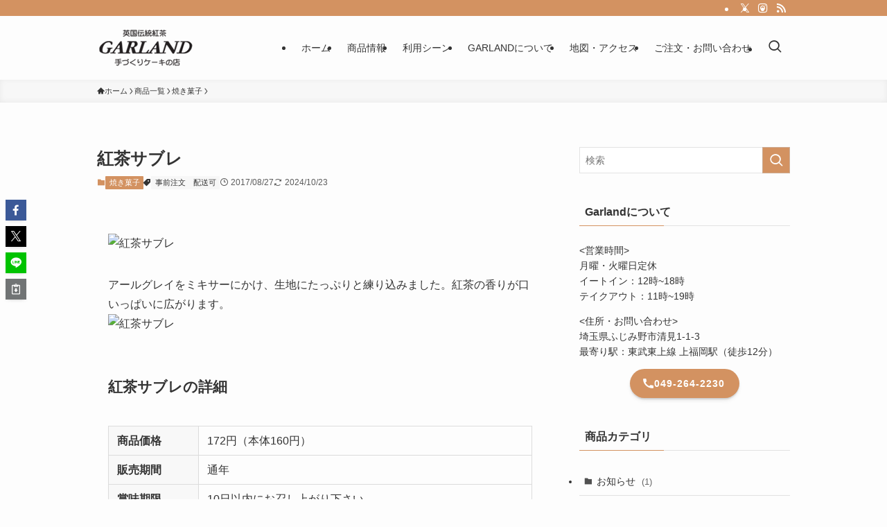

--- FILE ---
content_type: text/html; charset=UTF-8
request_url: http://www.garland-fujimino.com/product/baked_sweets/tea_sables/
body_size: 16487
content:
<!DOCTYPE html>
<html lang="ja" data-loaded="false" data-scrolled="false" data-spmenu="closed">
<head>
<meta charset="utf-8">
<meta name="format-detection" content="telephone=no">
<meta http-equiv="X-UA-Compatible" content="IE=edge">
<meta name="viewport" content="width=device-width, viewport-fit=cover">
<title>紅茶サブレ</title>
<meta name='robots' content='max-image-preview:large' />
	<style>img:is([sizes="auto" i], [sizes^="auto," i]) { contain-intrinsic-size: 3000px 1500px }</style>
	<link rel="alternate" type="application/rss+xml" title="GARLAND（ガーランド） &raquo; フィード" href="https://www.garland-fujimino.com/feed/" />
<link rel="alternate" type="application/rss+xml" title="GARLAND（ガーランド） &raquo; コメントフィード" href="https://www.garland-fujimino.com/comments/feed/" />

<!-- SEO SIMPLE PACK 3.6.2 -->
<meta name="description" content="アールグレイをミキサーにかけ、生地にたっぷりと練り込みました。紅茶の香りが口いっぱいに広がります。">
<link rel="canonical" href="https://www.garland-fujimino.com/product/baked_sweets/tea_sables/">
<meta property="og:locale" content="ja_JP">
<meta property="og:type" content="article">
<meta property="og:image" content="https://www.garland-fujimino.com/wp-content/uploads/2017/08/Tea_Sables.jpg">
<meta property="og:title" content="紅茶サブレ">
<meta property="og:description" content="アールグレイをミキサーにかけ、生地にたっぷりと練り込みました。紅茶の香りが口いっぱいに広がります。">
<meta property="og:url" content="https://www.garland-fujimino.com/product/baked_sweets/tea_sables/">
<meta property="og:site_name" content="GARLAND（ガーランド）">
<meta name="twitter:card" content="summary">
<!-- Google Analytics (gtag.js) -->
<script async src="https://www.googletagmanager.com/gtag/js?id=G-X8JPF4PXTT"></script>
<script>
	window.dataLayer = window.dataLayer || [];
	function gtag(){dataLayer.push(arguments);}
	gtag("js", new Date());
	gtag("config", "G-X8JPF4PXTT");
</script>
	<!-- / SEO SIMPLE PACK -->

<link rel='stylesheet' id='wp-block-library-css' href='http://www.garland-fujimino.com/wp-includes/css/dist/block-library/style.min.css?ver=6.8.3' type='text/css' media='all' />
<link rel='stylesheet' id='swell-icons-css' href='http://www.garland-fujimino.com/wp-content/themes/swell/build/css/swell-icons.css?ver=2.15.0' type='text/css' media='all' />
<link rel='stylesheet' id='main_style-css' href='http://www.garland-fujimino.com/wp-content/themes/swell/build/css/main.css?ver=2.15.0' type='text/css' media='all' />
<link rel='stylesheet' id='swell_blocks-css' href='http://www.garland-fujimino.com/wp-content/themes/swell/build/css/blocks.css?ver=2.15.0' type='text/css' media='all' />
<style id='swell_custom-inline-css' type='text/css'>
:root{--swl-fz--content:4vw;--swl-font_family:"游ゴシック体", "Yu Gothic", YuGothic, "Hiragino Kaku Gothic ProN", "Hiragino Sans", Meiryo, sans-serif;--swl-font_weight:500;--color_main:#d39261;--color_text:#333;--color_link:#1176d4;--color_htag:#d39261;--color_bg:#fdfdfd;--color_gradient1:#d8ffff;--color_gradient2:#87e7ff;--color_main_thin:rgba(255, 183, 121, 0.05 );--color_main_dark:rgba(158, 110, 73, 1 );--color_list_check:#d39261;--color_list_num:#d39261;--color_list_good:#86dd7b;--color_list_triangle:#f4e03a;--color_list_bad:#f36060;--color_faq_q:#d55656;--color_faq_a:#6599b7;--color_icon_good:#3cd250;--color_icon_good_bg:#ecffe9;--color_icon_bad:#4b73eb;--color_icon_bad_bg:#eafaff;--color_icon_info:#f578b4;--color_icon_info_bg:#fff0fa;--color_icon_announce:#ffa537;--color_icon_announce_bg:#fff5f0;--color_icon_pen:#7a7a7a;--color_icon_pen_bg:#f7f7f7;--color_icon_book:#787364;--color_icon_book_bg:#f8f6ef;--color_icon_point:#ffa639;--color_icon_check:#86d67c;--color_icon_batsu:#f36060;--color_icon_hatena:#5295cc;--color_icon_caution:#f7da38;--color_icon_memo:#84878a;--color_deep01:#e44141;--color_deep02:#3d79d5;--color_deep03:#63a84d;--color_deep04:#f09f4d;--color_pale01:#fff2f0;--color_pale02:#f3f8fd;--color_pale03:#f1f9ee;--color_pale04:#fdf9ee;--color_mark_blue:#b7e3ff;--color_mark_green:#bdf9c3;--color_mark_yellow:#fcf69f;--color_mark_orange:#ffddbc;--border01:solid 1px var(--color_main);--border02:double 4px var(--color_main);--border03:dashed 2px var(--color_border);--border04:solid 4px var(--color_gray);--card_posts_thumb_ratio:56.25%;--list_posts_thumb_ratio:61.805%;--big_posts_thumb_ratio:56.25%;--thumb_posts_thumb_ratio:61.805%;--blogcard_thumb_ratio:56.25%;--color_header_bg:#fdfdfd;--color_header_text:#333;--color_footer_bg:#282828;--color_footer_text:#ffffff;--container_size:1000px;--article_size:900px;--logo_size_sp:48px;--logo_size_pc:60px;--logo_size_pcfix:32px;}.swl-cell-bg[data-icon="doubleCircle"]{--cell-icon-color:#ffc977}.swl-cell-bg[data-icon="circle"]{--cell-icon-color:#94e29c}.swl-cell-bg[data-icon="triangle"]{--cell-icon-color:#eeda2f}.swl-cell-bg[data-icon="close"]{--cell-icon-color:#ec9191}.swl-cell-bg[data-icon="hatena"]{--cell-icon-color:#93c9da}.swl-cell-bg[data-icon="check"]{--cell-icon-color:#94e29c}.swl-cell-bg[data-icon="line"]{--cell-icon-color:#9b9b9b}.cap_box[data-colset="col1"]{--capbox-color:#f59b5f;--capbox-color--bg:#fff8eb}.cap_box[data-colset="col2"]{--capbox-color:#5fb9f5;--capbox-color--bg:#edf5ff}.cap_box[data-colset="col3"]{--capbox-color:#2fcd90;--capbox-color--bg:#eafaf2}.red_{--the-btn-color:#f74a4a;--the-btn-color2:#ffbc49;--the-solid-shadow: rgba(185, 56, 56, 1 )}.blue_{--the-btn-color:#338df4;--the-btn-color2:#35eaff;--the-solid-shadow: rgba(38, 106, 183, 1 )}.green_{--the-btn-color:#62d847;--the-btn-color2:#7bf7bd;--the-solid-shadow: rgba(74, 162, 53, 1 )}.is-style-btn_normal{--the-btn-radius:80px}.is-style-btn_solid{--the-btn-radius:80px}.is-style-btn_shiny{--the-btn-radius:80px}.is-style-btn_line{--the-btn-radius:80px}.post_content blockquote{padding:1.5em 2em 1.5em 3em}.post_content blockquote::before{content:"";display:block;width:5px;height:calc(100% - 3em);top:1.5em;left:1.5em;border-left:solid 1px rgba(180,180,180,.75);border-right:solid 1px rgba(180,180,180,.75);}.mark_blue{background:-webkit-linear-gradient(transparent 64%,var(--color_mark_blue) 0%);background:linear-gradient(transparent 64%,var(--color_mark_blue) 0%)}.mark_green{background:-webkit-linear-gradient(transparent 64%,var(--color_mark_green) 0%);background:linear-gradient(transparent 64%,var(--color_mark_green) 0%)}.mark_yellow{background:-webkit-linear-gradient(transparent 64%,var(--color_mark_yellow) 0%);background:linear-gradient(transparent 64%,var(--color_mark_yellow) 0%)}.mark_orange{background:-webkit-linear-gradient(transparent 64%,var(--color_mark_orange) 0%);background:linear-gradient(transparent 64%,var(--color_mark_orange) 0%)}[class*="is-style-icon_"]{color:#333;border-width:0}[class*="is-style-big_icon_"]{border-width:2px;border-style:solid}[data-col="gray"] .c-balloon__text{background:#f7f7f7;border-color:#ccc}[data-col="gray"] .c-balloon__before{border-right-color:#f7f7f7}[data-col="green"] .c-balloon__text{background:#d1f8c2;border-color:#9ddd93}[data-col="green"] .c-balloon__before{border-right-color:#d1f8c2}[data-col="blue"] .c-balloon__text{background:#e2f6ff;border-color:#93d2f0}[data-col="blue"] .c-balloon__before{border-right-color:#e2f6ff}[data-col="red"] .c-balloon__text{background:#ffebeb;border-color:#f48789}[data-col="red"] .c-balloon__before{border-right-color:#ffebeb}[data-col="yellow"] .c-balloon__text{background:#f9f7d2;border-color:#fbe593}[data-col="yellow"] .c-balloon__before{border-right-color:#f9f7d2}.-type-list2 .p-postList__body::after,.-type-big .p-postList__body::after{content: "READ MORE »";}.c-postThumb__cat{background-color:#d39261;color:#fff;background-image: repeating-linear-gradient(-45deg,rgba(255,255,255,.1),rgba(255,255,255,.1) 6px,transparent 6px,transparent 12px)}.post_content h2:where(:not([class^="swell-block-"]):not(.faq_q):not(.p-postList__title)){border-left:solid 8px var(--color_htag);padding:.75em 1em;background:rgba(211, 146, 97, 0.03 )}.post_content h2:where(:not([class^="swell-block-"]):not(.faq_q):not(.p-postList__title))::before{position:absolute;display:block;pointer-events:none}.post_content h3:where(:not([class^="swell-block-"]):not(.faq_q):not(.p-postList__title)){padding:0 .5em .5em}.post_content h3:where(:not([class^="swell-block-"]):not(.faq_q):not(.p-postList__title))::before{content:"";width:100%;height:2px;background: repeating-linear-gradient(90deg, var(--color_htag) 0%, var(--color_htag) 29.3%, rgba(150,150,150,.2) 29.3%, rgba(150,150,150,.2) 100%)}.post_content h4:where(:not([class^="swell-block-"]):not(.faq_q):not(.p-postList__title)){padding:0 0 0 16px;border-left:solid 2px var(--color_htag)}.l-header__bar{color:#fff;background:var(--color_main)}.l-header__menuBtn{order:1}.l-header__customBtn{order:3}.c-gnav a::after{background:var(--color_main);width:100%;height:0px}.p-spHeadMenu .menu-item.-current{border-bottom-color:var(--color_main)}.c-gnav > li:hover > a::after,.c-gnav > .-current > a::after{height:6px}.c-gnav .sub-menu{color:#333;background:#fff}.l-fixHeader::before{opacity:1}#pagetop{border-radius:50%}.c-widget__title.-spmenu{padding:.5em .75em;border-radius:var(--swl-radius--2, 0px);background:var(--color_main);color:#fff;}.c-widget__title.-footer{padding:.5em}.c-widget__title.-footer::before{content:"";bottom:0;left:0;width:40%;z-index:1;background:var(--color_main)}.c-widget__title.-footer::after{content:"";bottom:0;left:0;width:100%;background:var(--color_border)}.c-secTitle{border-left:solid 2px var(--color_main);padding:0em .75em}.p-spMenu{color:#333}.p-spMenu__inner::before{background:#fdfdfd;opacity:1}.p-spMenu__overlay{background:#000;opacity:0.6}[class*="page-numbers"]{color:var(--color_main);border: solid 1px var(--color_main)}a{text-decoration: none}.l-topTitleArea.c-filterLayer::before{background-color:#000;opacity:0.2;content:""}@media screen and (min-width: 960px){:root{}}@media screen and (max-width: 959px){:root{}.l-header__logo{order:2;text-align:center}}@media screen and (min-width: 600px){:root{--swl-fz--content:16px;}}@media screen and (max-width: 599px){:root{}}@media (min-width: 1108px) {.alignwide{left:-100px;width:calc(100% + 200px);}}@media (max-width: 1108px) {.-sidebar-off .swell-block-fullWide__inner.l-container .alignwide{left:0px;width:100%;}}.l-fixHeader .l-fixHeader__gnav{order:0}[data-scrolled=true] .l-fixHeader[data-ready]{opacity:1;-webkit-transform:translateY(0)!important;transform:translateY(0)!important;visibility:visible}.-body-solid .l-fixHeader{box-shadow:0 2px 4px var(--swl-color_shadow)}.l-fixHeader__inner{align-items:stretch;color:var(--color_header_text);display:flex;padding-bottom:0;padding-top:0;position:relative;z-index:1}.l-fixHeader__logo{align-items:center;display:flex;line-height:1;margin-right:24px;order:0;padding:16px 0}.is-style-btn_normal a,.is-style-btn_shiny a{box-shadow:var(--swl-btn_shadow)}.c-shareBtns__btn,.is-style-balloon>.c-tabList .c-tabList__button,.p-snsCta,[class*=page-numbers]{box-shadow:var(--swl-box_shadow)}.p-articleThumb__img,.p-articleThumb__youtube{box-shadow:var(--swl-img_shadow)}.p-pickupBanners__item .c-bannerLink,.p-postList__thumb{box-shadow:0 2px 8px rgba(0,0,0,.1),0 4px 4px -4px rgba(0,0,0,.1)}.p-postList.-w-ranking li:before{background-image:repeating-linear-gradient(-45deg,hsla(0,0%,100%,.1),hsla(0,0%,100%,.1) 6px,transparent 0,transparent 12px);box-shadow:1px 1px 4px rgba(0,0,0,.2)}.l-header__bar{position:relative;width:100%}.l-header__bar .c-catchphrase{color:inherit;font-size:12px;letter-spacing:var(--swl-letter_spacing,.2px);line-height:14px;margin-right:auto;overflow:hidden;padding:4px 0;white-space:nowrap;width:50%}.l-header__bar .c-iconList .c-iconList__link{margin:0;padding:4px 6px}.l-header__barInner{align-items:center;display:flex;justify-content:flex-end}.p-spHeadMenu{text-align:center}.p-spHeadMenu .sub-menu{display:none}.p-spHeadMenu .menu-item{-webkit-backface-visibility:hidden;backface-visibility:hidden;border-bottom:2px solid transparent;flex-shrink:0;font-size:12px;height:36px;padding:0;width:auto}.p-spHeadMenu .menu-item.-current{border-bottom-color:currentcolor}.p-spHeadMenu a{display:block;line-height:36px;padding:0 12px;text-decoration:none}.l-header__spNav.swiper:not(.swiper-initialized) .p-spHeadMenu{visibility:hidden}.l-header__spNav a{color:var(--color_header_text)}.l-header__spNav[data-loop="0"] .p-spHeadMenu{display:flex;overflow-x:auto}.l-header__spNav[data-loop="0"] .menu-item:first-child{margin-left:auto}.l-header__spNav[data-loop="0"] .menu-item:last-child{margin-right:auto}@media (min-width:960px){.l-header__spNav{display:none}}@media (min-width:960px){.-series .l-header__inner{align-items:stretch;display:flex}.-series .l-header__logo{align-items:center;display:flex;flex-wrap:wrap;margin-right:24px;padding:16px 0}.-series .l-header__logo .c-catchphrase{font-size:13px;padding:4px 0}.-series .c-headLogo{margin-right:16px}.-series-right .l-header__inner{justify-content:space-between}.-series-right .c-gnavWrap{margin-left:auto}.-series-right .w-header{margin-left:12px}.-series-left .w-header{margin-left:auto}}@media (min-width:960px) and (min-width:600px){.-series .c-headLogo{max-width:400px}}.c-gnav .sub-menu a:before,.c-listMenu a:before{-webkit-font-smoothing:antialiased;-moz-osx-font-smoothing:grayscale;font-family:icomoon!important;font-style:normal;font-variant:normal;font-weight:400;line-height:1;text-transform:none}.c-submenuToggleBtn{display:none}.c-listMenu a{padding:.75em 1em .75em 1.5em;transition:padding .25s}.c-listMenu a:hover{padding-left:1.75em;padding-right:.75em}.c-gnav .sub-menu a:before,.c-listMenu a:before{color:inherit;content:"\e921";display:inline-block;left:2px;position:absolute;top:50%;-webkit-transform:translateY(-50%);transform:translateY(-50%);vertical-align:middle}.widget_categories>ul>.cat-item>a,.wp-block-categories-list>li>a{padding-left:1.75em}.c-listMenu .children,.c-listMenu .sub-menu{margin:0}.c-listMenu .children a,.c-listMenu .sub-menu a{font-size:.9em;padding-left:2.5em}.c-listMenu .children a:before,.c-listMenu .sub-menu a:before{left:1em}.c-listMenu .children a:hover,.c-listMenu .sub-menu a:hover{padding-left:2.75em}.c-listMenu .children ul a,.c-listMenu .sub-menu ul a{padding-left:3.25em}.c-listMenu .children ul a:before,.c-listMenu .sub-menu ul a:before{left:1.75em}.c-listMenu .children ul a:hover,.c-listMenu .sub-menu ul a:hover{padding-left:3.5em}.c-gnav li:hover>.sub-menu{opacity:1;visibility:visible}.c-gnav .sub-menu:before{background:inherit;content:"";height:100%;left:0;position:absolute;top:0;width:100%;z-index:0}.c-gnav .sub-menu .sub-menu{left:100%;top:0;z-index:-1}.c-gnav .sub-menu a{padding-left:2em}.c-gnav .sub-menu a:before{left:.5em}.c-gnav .sub-menu a:hover .ttl{left:4px}:root{--color_content_bg:var(--color_bg);}.c-widget__title.-side{padding:.5em}.c-widget__title.-side::before{content:"";bottom:0;left:0;width:40%;z-index:1;background:var(--color_main)}.c-widget__title.-side::after{content:"";bottom:0;left:0;width:100%;background:var(--color_border)}.c-shareBtns__item:not(:last-child){margin-right:4px}.c-shareBtns__btn{padding:8px 0}@media screen and (min-width: 960px){:root{}.single .c-postTitle__date{display:none}}@media screen and (max-width: 959px){:root{}.single .c-postTitle__date{display:none}}@media screen and (min-width: 600px){:root{}}@media screen and (max-width: 599px){:root{}}.swell-block-fullWide__inner.l-container{--swl-fw_inner_pad:var(--swl-pad_container,0px)}@media (min-width:960px){.-sidebar-on .l-content .alignfull,.-sidebar-on .l-content .alignwide{left:-16px;width:calc(100% + 32px)}.swell-block-fullWide__inner.l-article{--swl-fw_inner_pad:var(--swl-pad_post_content,0px)}.-sidebar-on .swell-block-fullWide__inner .alignwide{left:0;width:100%}.-sidebar-on .swell-block-fullWide__inner .alignfull{left:calc(0px - var(--swl-fw_inner_pad, 0))!important;margin-left:0!important;margin-right:0!important;width:calc(100% + var(--swl-fw_inner_pad, 0)*2)!important}}.p-relatedPosts .p-postList__item{margin-bottom:1.5em}.p-relatedPosts .p-postList__times,.p-relatedPosts .p-postList__times>:last-child{margin-right:0}@media (min-width:600px){.p-relatedPosts .p-postList__item{width:33.33333%}}@media screen and (min-width:600px) and (max-width:1239px){.p-relatedPosts .p-postList__item:nth-child(7),.p-relatedPosts .p-postList__item:nth-child(8){display:none}}@media screen and (min-width:1240px){.p-relatedPosts .p-postList__item{width:25%}}.-index-off .p-toc,.swell-toc-placeholder:empty{display:none}.p-toc.-modal{height:100%;margin:0;overflow-y:auto;padding:0}#main_content .p-toc{border-radius:var(--swl-radius--2,0);margin:4em auto;max-width:800px}#sidebar .p-toc{margin-top:-.5em}.p-toc .__pn:before{content:none!important;counter-increment:none}.p-toc .__prev{margin:0 0 1em}.p-toc .__next{margin:1em 0 0}.p-toc.is-omitted:not([data-omit=ct]) [data-level="2"] .p-toc__childList{height:0;margin-bottom:-.5em;visibility:hidden}.p-toc.is-omitted:not([data-omit=nest]){position:relative}.p-toc.is-omitted:not([data-omit=nest]):before{background:linear-gradient(hsla(0,0%,100%,0),var(--color_bg));bottom:5em;content:"";height:4em;left:0;opacity:.75;pointer-events:none;position:absolute;width:100%;z-index:1}.p-toc.is-omitted:not([data-omit=nest]):after{background:var(--color_bg);bottom:0;content:"";height:5em;left:0;opacity:.75;position:absolute;width:100%;z-index:1}.p-toc.is-omitted:not([data-omit=nest]) .__next,.p-toc.is-omitted:not([data-omit=nest]) [data-omit="1"]{display:none}.p-toc .p-toc__expandBtn{background-color:#f7f7f7;border:rgba(0,0,0,.2);border-radius:5em;box-shadow:0 0 0 1px #bbb;color:#333;display:block;font-size:14px;line-height:1.5;margin:.75em auto 0;min-width:6em;padding:.5em 1em;position:relative;transition:box-shadow .25s;z-index:2}.p-toc[data-omit=nest] .p-toc__expandBtn{display:inline-block;font-size:13px;margin:0 0 0 1.25em;padding:.5em .75em}.p-toc:not([data-omit=nest]) .p-toc__expandBtn:after,.p-toc:not([data-omit=nest]) .p-toc__expandBtn:before{border-top-color:inherit;border-top-style:dotted;border-top-width:3px;content:"";display:block;height:1px;position:absolute;top:calc(50% - 1px);transition:border-color .25s;width:100%;width:22px}.p-toc:not([data-omit=nest]) .p-toc__expandBtn:before{right:calc(100% + 1em)}.p-toc:not([data-omit=nest]) .p-toc__expandBtn:after{left:calc(100% + 1em)}.p-toc.is-expanded .p-toc__expandBtn{border-color:transparent}.p-toc__ttl{display:block;font-size:1.2em;line-height:1;position:relative;text-align:center}.p-toc__ttl:before{content:"\e918";display:inline-block;font-family:icomoon;margin-right:.5em;padding-bottom:2px;vertical-align:middle}#index_modal .p-toc__ttl{margin-bottom:.5em}.p-toc__list li{line-height:1.6}.p-toc__list>li+li{margin-top:.5em}.p-toc__list .p-toc__childList{padding-left:.5em}.p-toc__list [data-level="3"]{font-size:.9em}.p-toc__list .mininote{display:none}.post_content .p-toc__list{padding-left:0}#sidebar .p-toc__list{margin-bottom:0}#sidebar .p-toc__list .p-toc__childList{padding-left:0}.p-toc__link{color:inherit;font-size:inherit;text-decoration:none}.p-toc__link:hover{opacity:.8}.p-toc.-double{background:var(--color_gray);background:linear-gradient(-45deg,transparent 25%,var(--color_gray) 25%,var(--color_gray) 50%,transparent 50%,transparent 75%,var(--color_gray) 75%,var(--color_gray));background-clip:padding-box;background-size:4px 4px;border-bottom:4px double var(--color_border);border-top:4px double var(--color_border);padding:1.5em 1em 1em}.p-toc.-double .p-toc__ttl{margin-bottom:.75em}@media (min-width:960px){#main_content .p-toc{width:92%}}@media (hover:hover){.p-toc .p-toc__expandBtn:hover{border-color:transparent;box-shadow:0 0 0 2px currentcolor}}@media (min-width:600px){.p-toc.-double{padding:2em}}.p-pnLinks{align-items:stretch;display:flex;justify-content:space-between;margin:2em 0}.p-pnLinks__item{font-size:3vw;position:relative;width:49%}.p-pnLinks__item:before{content:"";display:block;height:.5em;pointer-events:none;position:absolute;top:50%;width:.5em;z-index:1}.p-pnLinks__item.-prev:before{border-bottom:1px solid;border-left:1px solid;left:.35em;-webkit-transform:rotate(45deg) translateY(-50%);transform:rotate(45deg) translateY(-50%)}.p-pnLinks__item.-prev .p-pnLinks__thumb{margin-right:8px}.p-pnLinks__item.-next .p-pnLinks__link{justify-content:flex-end}.p-pnLinks__item.-next:before{border-bottom:1px solid;border-right:1px solid;right:.35em;-webkit-transform:rotate(-45deg) translateY(-50%);transform:rotate(-45deg) translateY(-50%)}.p-pnLinks__item.-next .p-pnLinks__thumb{margin-left:8px;order:2}.p-pnLinks__item.-next:first-child{margin-left:auto}.p-pnLinks__link{align-items:center;border-radius:var(--swl-radius--2,0);color:inherit;display:flex;height:100%;line-height:1.4;min-height:4em;padding:.6em 1em .5em;position:relative;text-decoration:none;transition:box-shadow .25s;width:100%}.p-pnLinks__thumb{border-radius:var(--swl-radius--4,0);height:32px;-o-object-fit:cover;object-fit:cover;width:48px}.p-pnLinks .-prev .p-pnLinks__link{border-left:1.25em solid var(--color_main)}.p-pnLinks .-prev:before{color:#fff}.p-pnLinks .-next .p-pnLinks__link{border-right:1.25em solid var(--color_main)}.p-pnLinks .-next:before{color:#fff}@media not all and (min-width:960px){.p-pnLinks.-thumb-on{display:block}.p-pnLinks.-thumb-on .p-pnLinks__item{width:100%}}@media (min-width:600px){.p-pnLinks__item{font-size:13px}.p-pnLinks__thumb{height:48px;width:72px}.p-pnLinks__title{transition:-webkit-transform .25s;transition:transform .25s;transition:transform .25s,-webkit-transform .25s}.-prev>.p-pnLinks__link:hover .p-pnLinks__title{-webkit-transform:translateX(4px);transform:translateX(4px)}.-next>.p-pnLinks__link:hover .p-pnLinks__title{-webkit-transform:translateX(-4px);transform:translateX(-4px)}.p-pnLinks .-prev .p-pnLinks__link:hover{box-shadow:1px 1px 2px var(--swl-color_shadow)}.p-pnLinks .-next .p-pnLinks__link:hover{box-shadow:-1px 1px 2px var(--swl-color_shadow)}}.p-snsCta{background:#1d1d1d;border-radius:var(--swl-radius--8,0);color:#fff;margin:2em auto;overflow:hidden;position:relative;text-align:center;width:100%}.p-snsCta .fb-like{margin:2px 4px}.p-snsCta .c-instaFollowLink,.p-snsCta .twitter-follow-button{margin:2px 8px}.p-snsCta .c-instaFollowLink:hover,.p-snsCta .fb-like:hover{opacity:.8}.p-snsCta .fb-like>span{display:block}.p-snsCta__body{background:rgba(0,0,0,.7);display:flex;flex-direction:column;justify-content:center;min-height:40vw;padding:1em;position:relative;z-index:1}.p-snsCta__figure{height:100%;margin:0;padding:0;position:absolute;width:100%;z-index:0}.p-snsCta__message{font-size:3.2vw;margin-bottom:1em}.p-snsCta__btns{display:flex;flex-wrap:wrap;justify-content:center}.c-instaFollowLink{align-items:center;background:linear-gradient(135deg,#427eff,#f13f79 70%) no-repeat;border-radius:3px;color:#fff;display:inline-flex;font-size:11px;height:20px;line-height:1;overflow:hidden;padding:0 6px;position:relative;text-decoration:none}.c-instaFollowLink:before{background:linear-gradient(15deg,#ffdb2c,#f9764c 25%,rgba(255,77,64,0) 50%) no-repeat;content:"";height:100%;left:0;position:absolute;top:0;width:100%}.c-instaFollowLink i{font-size:12px;margin-right:4px}.c-instaFollowLink i,.c-instaFollowLink span{position:relative;white-space:nowrap;z-index:1}@media (min-width:600px){.p-snsCta__body{min-height:200px}.p-snsCta__message{font-size:16px}}
</style>
<link rel='stylesheet' id='swell-parts/footer-css' href='http://www.garland-fujimino.com/wp-content/themes/swell/build/css/modules/parts/footer.css?ver=2.15.0' type='text/css' media='all' />
<link rel='stylesheet' id='swell-page/single-css' href='http://www.garland-fujimino.com/wp-content/themes/swell/build/css/modules/page/single.css?ver=2.15.0' type='text/css' media='all' />
<style id='classic-theme-styles-inline-css' type='text/css'>
/*! This file is auto-generated */
.wp-block-button__link{color:#fff;background-color:#32373c;border-radius:9999px;box-shadow:none;text-decoration:none;padding:calc(.667em + 2px) calc(1.333em + 2px);font-size:1.125em}.wp-block-file__button{background:#32373c;color:#fff;text-decoration:none}
</style>
<style id='global-styles-inline-css' type='text/css'>
:root{--wp--preset--aspect-ratio--square: 1;--wp--preset--aspect-ratio--4-3: 4/3;--wp--preset--aspect-ratio--3-4: 3/4;--wp--preset--aspect-ratio--3-2: 3/2;--wp--preset--aspect-ratio--2-3: 2/3;--wp--preset--aspect-ratio--16-9: 16/9;--wp--preset--aspect-ratio--9-16: 9/16;--wp--preset--color--black: #000;--wp--preset--color--cyan-bluish-gray: #abb8c3;--wp--preset--color--white: #fff;--wp--preset--color--pale-pink: #f78da7;--wp--preset--color--vivid-red: #cf2e2e;--wp--preset--color--luminous-vivid-orange: #ff6900;--wp--preset--color--luminous-vivid-amber: #fcb900;--wp--preset--color--light-green-cyan: #7bdcb5;--wp--preset--color--vivid-green-cyan: #00d084;--wp--preset--color--pale-cyan-blue: #8ed1fc;--wp--preset--color--vivid-cyan-blue: #0693e3;--wp--preset--color--vivid-purple: #9b51e0;--wp--preset--color--swl-main: var(--color_main);--wp--preset--color--swl-main-thin: var(--color_main_thin);--wp--preset--color--swl-gray: var(--color_gray);--wp--preset--color--swl-deep-01: var(--color_deep01);--wp--preset--color--swl-deep-02: var(--color_deep02);--wp--preset--color--swl-deep-03: var(--color_deep03);--wp--preset--color--swl-deep-04: var(--color_deep04);--wp--preset--color--swl-pale-01: var(--color_pale01);--wp--preset--color--swl-pale-02: var(--color_pale02);--wp--preset--color--swl-pale-03: var(--color_pale03);--wp--preset--color--swl-pale-04: var(--color_pale04);--wp--preset--gradient--vivid-cyan-blue-to-vivid-purple: linear-gradient(135deg,rgba(6,147,227,1) 0%,rgb(155,81,224) 100%);--wp--preset--gradient--light-green-cyan-to-vivid-green-cyan: linear-gradient(135deg,rgb(122,220,180) 0%,rgb(0,208,130) 100%);--wp--preset--gradient--luminous-vivid-amber-to-luminous-vivid-orange: linear-gradient(135deg,rgba(252,185,0,1) 0%,rgba(255,105,0,1) 100%);--wp--preset--gradient--luminous-vivid-orange-to-vivid-red: linear-gradient(135deg,rgba(255,105,0,1) 0%,rgb(207,46,46) 100%);--wp--preset--gradient--very-light-gray-to-cyan-bluish-gray: linear-gradient(135deg,rgb(238,238,238) 0%,rgb(169,184,195) 100%);--wp--preset--gradient--cool-to-warm-spectrum: linear-gradient(135deg,rgb(74,234,220) 0%,rgb(151,120,209) 20%,rgb(207,42,186) 40%,rgb(238,44,130) 60%,rgb(251,105,98) 80%,rgb(254,248,76) 100%);--wp--preset--gradient--blush-light-purple: linear-gradient(135deg,rgb(255,206,236) 0%,rgb(152,150,240) 100%);--wp--preset--gradient--blush-bordeaux: linear-gradient(135deg,rgb(254,205,165) 0%,rgb(254,45,45) 50%,rgb(107,0,62) 100%);--wp--preset--gradient--luminous-dusk: linear-gradient(135deg,rgb(255,203,112) 0%,rgb(199,81,192) 50%,rgb(65,88,208) 100%);--wp--preset--gradient--pale-ocean: linear-gradient(135deg,rgb(255,245,203) 0%,rgb(182,227,212) 50%,rgb(51,167,181) 100%);--wp--preset--gradient--electric-grass: linear-gradient(135deg,rgb(202,248,128) 0%,rgb(113,206,126) 100%);--wp--preset--gradient--midnight: linear-gradient(135deg,rgb(2,3,129) 0%,rgb(40,116,252) 100%);--wp--preset--font-size--small: 0.9em;--wp--preset--font-size--medium: 1.1em;--wp--preset--font-size--large: 1.25em;--wp--preset--font-size--x-large: 42px;--wp--preset--font-size--xs: 0.75em;--wp--preset--font-size--huge: 1.6em;--wp--preset--spacing--20: 0.44rem;--wp--preset--spacing--30: 0.67rem;--wp--preset--spacing--40: 1rem;--wp--preset--spacing--50: 1.5rem;--wp--preset--spacing--60: 2.25rem;--wp--preset--spacing--70: 3.38rem;--wp--preset--spacing--80: 5.06rem;--wp--preset--shadow--natural: 6px 6px 9px rgba(0, 0, 0, 0.2);--wp--preset--shadow--deep: 12px 12px 50px rgba(0, 0, 0, 0.4);--wp--preset--shadow--sharp: 6px 6px 0px rgba(0, 0, 0, 0.2);--wp--preset--shadow--outlined: 6px 6px 0px -3px rgba(255, 255, 255, 1), 6px 6px rgba(0, 0, 0, 1);--wp--preset--shadow--crisp: 6px 6px 0px rgba(0, 0, 0, 1);}:where(.is-layout-flex){gap: 0.5em;}:where(.is-layout-grid){gap: 0.5em;}body .is-layout-flex{display: flex;}.is-layout-flex{flex-wrap: wrap;align-items: center;}.is-layout-flex > :is(*, div){margin: 0;}body .is-layout-grid{display: grid;}.is-layout-grid > :is(*, div){margin: 0;}:where(.wp-block-columns.is-layout-flex){gap: 2em;}:where(.wp-block-columns.is-layout-grid){gap: 2em;}:where(.wp-block-post-template.is-layout-flex){gap: 1.25em;}:where(.wp-block-post-template.is-layout-grid){gap: 1.25em;}.has-black-color{color: var(--wp--preset--color--black) !important;}.has-cyan-bluish-gray-color{color: var(--wp--preset--color--cyan-bluish-gray) !important;}.has-white-color{color: var(--wp--preset--color--white) !important;}.has-pale-pink-color{color: var(--wp--preset--color--pale-pink) !important;}.has-vivid-red-color{color: var(--wp--preset--color--vivid-red) !important;}.has-luminous-vivid-orange-color{color: var(--wp--preset--color--luminous-vivid-orange) !important;}.has-luminous-vivid-amber-color{color: var(--wp--preset--color--luminous-vivid-amber) !important;}.has-light-green-cyan-color{color: var(--wp--preset--color--light-green-cyan) !important;}.has-vivid-green-cyan-color{color: var(--wp--preset--color--vivid-green-cyan) !important;}.has-pale-cyan-blue-color{color: var(--wp--preset--color--pale-cyan-blue) !important;}.has-vivid-cyan-blue-color{color: var(--wp--preset--color--vivid-cyan-blue) !important;}.has-vivid-purple-color{color: var(--wp--preset--color--vivid-purple) !important;}.has-black-background-color{background-color: var(--wp--preset--color--black) !important;}.has-cyan-bluish-gray-background-color{background-color: var(--wp--preset--color--cyan-bluish-gray) !important;}.has-white-background-color{background-color: var(--wp--preset--color--white) !important;}.has-pale-pink-background-color{background-color: var(--wp--preset--color--pale-pink) !important;}.has-vivid-red-background-color{background-color: var(--wp--preset--color--vivid-red) !important;}.has-luminous-vivid-orange-background-color{background-color: var(--wp--preset--color--luminous-vivid-orange) !important;}.has-luminous-vivid-amber-background-color{background-color: var(--wp--preset--color--luminous-vivid-amber) !important;}.has-light-green-cyan-background-color{background-color: var(--wp--preset--color--light-green-cyan) !important;}.has-vivid-green-cyan-background-color{background-color: var(--wp--preset--color--vivid-green-cyan) !important;}.has-pale-cyan-blue-background-color{background-color: var(--wp--preset--color--pale-cyan-blue) !important;}.has-vivid-cyan-blue-background-color{background-color: var(--wp--preset--color--vivid-cyan-blue) !important;}.has-vivid-purple-background-color{background-color: var(--wp--preset--color--vivid-purple) !important;}.has-black-border-color{border-color: var(--wp--preset--color--black) !important;}.has-cyan-bluish-gray-border-color{border-color: var(--wp--preset--color--cyan-bluish-gray) !important;}.has-white-border-color{border-color: var(--wp--preset--color--white) !important;}.has-pale-pink-border-color{border-color: var(--wp--preset--color--pale-pink) !important;}.has-vivid-red-border-color{border-color: var(--wp--preset--color--vivid-red) !important;}.has-luminous-vivid-orange-border-color{border-color: var(--wp--preset--color--luminous-vivid-orange) !important;}.has-luminous-vivid-amber-border-color{border-color: var(--wp--preset--color--luminous-vivid-amber) !important;}.has-light-green-cyan-border-color{border-color: var(--wp--preset--color--light-green-cyan) !important;}.has-vivid-green-cyan-border-color{border-color: var(--wp--preset--color--vivid-green-cyan) !important;}.has-pale-cyan-blue-border-color{border-color: var(--wp--preset--color--pale-cyan-blue) !important;}.has-vivid-cyan-blue-border-color{border-color: var(--wp--preset--color--vivid-cyan-blue) !important;}.has-vivid-purple-border-color{border-color: var(--wp--preset--color--vivid-purple) !important;}.has-vivid-cyan-blue-to-vivid-purple-gradient-background{background: var(--wp--preset--gradient--vivid-cyan-blue-to-vivid-purple) !important;}.has-light-green-cyan-to-vivid-green-cyan-gradient-background{background: var(--wp--preset--gradient--light-green-cyan-to-vivid-green-cyan) !important;}.has-luminous-vivid-amber-to-luminous-vivid-orange-gradient-background{background: var(--wp--preset--gradient--luminous-vivid-amber-to-luminous-vivid-orange) !important;}.has-luminous-vivid-orange-to-vivid-red-gradient-background{background: var(--wp--preset--gradient--luminous-vivid-orange-to-vivid-red) !important;}.has-very-light-gray-to-cyan-bluish-gray-gradient-background{background: var(--wp--preset--gradient--very-light-gray-to-cyan-bluish-gray) !important;}.has-cool-to-warm-spectrum-gradient-background{background: var(--wp--preset--gradient--cool-to-warm-spectrum) !important;}.has-blush-light-purple-gradient-background{background: var(--wp--preset--gradient--blush-light-purple) !important;}.has-blush-bordeaux-gradient-background{background: var(--wp--preset--gradient--blush-bordeaux) !important;}.has-luminous-dusk-gradient-background{background: var(--wp--preset--gradient--luminous-dusk) !important;}.has-pale-ocean-gradient-background{background: var(--wp--preset--gradient--pale-ocean) !important;}.has-electric-grass-gradient-background{background: var(--wp--preset--gradient--electric-grass) !important;}.has-midnight-gradient-background{background: var(--wp--preset--gradient--midnight) !important;}.has-small-font-size{font-size: var(--wp--preset--font-size--small) !important;}.has-medium-font-size{font-size: var(--wp--preset--font-size--medium) !important;}.has-large-font-size{font-size: var(--wp--preset--font-size--large) !important;}.has-x-large-font-size{font-size: var(--wp--preset--font-size--x-large) !important;}
:where(.wp-block-post-template.is-layout-flex){gap: 1.25em;}:where(.wp-block-post-template.is-layout-grid){gap: 1.25em;}
:where(.wp-block-columns.is-layout-flex){gap: 2em;}:where(.wp-block-columns.is-layout-grid){gap: 2em;}
:root :where(.wp-block-pullquote){font-size: 1.5em;line-height: 1.6;}
</style>

<noscript><link href="http://www.garland-fujimino.com/wp-content/themes/swell/build/css/noscript.css" rel="stylesheet"></noscript>
<link rel="https://api.w.org/" href="https://www.garland-fujimino.com/wp-json/" /><link rel="alternate" title="JSON" type="application/json" href="https://www.garland-fujimino.com/wp-json/wp/v2/posts/1708" /><link rel='shortlink' href='https://www.garland-fujimino.com/?p=1708' />
<link rel="icon" href="https://www.garland-fujimino.com/wp-content/uploads/2024/04/cropped-site_logo_2-32x32.png" sizes="32x32" />
<link rel="icon" href="https://www.garland-fujimino.com/wp-content/uploads/2024/04/cropped-site_logo_2-192x192.png" sizes="192x192" />
<link rel="apple-touch-icon" href="https://www.garland-fujimino.com/wp-content/uploads/2024/04/cropped-site_logo_2-180x180.png" />
<meta name="msapplication-TileImage" content="https://www.garland-fujimino.com/wp-content/uploads/2024/04/cropped-site_logo_2-270x270.png" />

<link rel="stylesheet" href="http://www.garland-fujimino.com/wp-content/themes/swell/build/css/print.css" media="print" >
</head>
<body>
<div id="body_wrap" class="wp-singular post-template-default single single-post postid-1708 single-format-standard wp-theme-swell -body-solid -index-off -sidebar-on -frame-off id_1708" >
<div id="sp_menu" class="p-spMenu -left"><div class="p-spMenu__inner"><div class="p-spMenu__closeBtn"><button class="c-iconBtn -menuBtn c-plainBtn" data-onclick="toggleMenu" aria-label="メニューを閉じる"><i class="c-iconBtn__icon icon-close-thin"></i></button></div><div class="p-spMenu__body"><div class="c-widget__title -spmenu">MENU</div><div class="p-spMenu__nav"><ul class="c-spnav c-listMenu"><li class="menu-item menu-item-type-custom menu-item-object-custom menu-item-110"><a href="http://www.garland-fujimino.com/">ホーム</a></li><li class="menu-item menu-item-type-post_type menu-item-object-page menu-item-669"><a href="https://www.garland-fujimino.com/product_info/">商品情報</a></li><li class="menu-item menu-item-type-taxonomy menu-item-object-category menu-item-1063"><a href="https://www.garland-fujimino.com/category/scene/">利用シーン</a></li><li class="menu-item menu-item-type-post_type menu-item-object-page menu-item-111"><a href="https://www.garland-fujimino.com/about/">GARLANDについて</a></li><li class="menu-item menu-item-type-post_type menu-item-object-page menu-item-113"><a href="https://www.garland-fujimino.com/access/">地図・アクセス</a></li><li class="menu-item menu-item-type-post_type menu-item-object-page menu-item-112"><a href="https://www.garland-fujimino.com/contact/">ご注文・お問い合わせ</a></li></ul></div></div></div><div class="p-spMenu__overlay c-overlay" data-onclick="toggleMenu"></div></div><header id="header" class="l-header -series -series-right" data-spfix="1"><div class="l-header__bar pc_"><div class="l-header__barInner l-container"><ul class="c-iconList"><li class="c-iconList__item -twitter-x"><a href="https://twitter.com/garlandfujimino" target="_blank" rel="noopener" class="c-iconList__link u-fz-14 hov-flash" aria-label="twitter-x"><i class="c-iconList__icon icon-twitter-x" role="presentation"></i></a></li><li class="c-iconList__item -instagram"><a href="https://www.instagram.com/garland_fujimino/" target="_blank" rel="noopener" class="c-iconList__link u-fz-14 hov-flash" aria-label="instagram"><i class="c-iconList__icon icon-instagram" role="presentation"></i></a></li><li class="c-iconList__item -rss"><a href="https://www.garland-fujimino.com/feed/" target="_blank" rel="noopener" class="c-iconList__link u-fz-14 hov-flash" aria-label="rss"><i class="c-iconList__icon icon-rss" role="presentation"></i></a></li></ul></div></div><div class="l-header__inner l-container"><div class="l-header__logo"><div class="c-headLogo -img"><a href="https://www.garland-fujimino.com/" title="GARLAND（ガーランド）" class="c-headLogo__link" rel="home"><img width="140" height="60" src="https://www.garland-fujimino.com/wp-content/uploads/2014/04/logo_small.png" alt="GARLAND（ガーランド）" class="c-headLogo__img" sizes="(max-width: 959px) 50vw, 800px" decoding="async" loading="eager" ></a></div></div><nav id="gnav" class="l-header__gnav c-gnavWrap"><ul class="c-gnav"><li class="menu-item menu-item-type-custom menu-item-object-custom menu-item-home menu-item-110"><a href="http://www.garland-fujimino.com/"><span class="ttl">ホーム</span></a></li><li class="menu-item menu-item-type-post_type menu-item-object-page menu-item-669"><a href="https://www.garland-fujimino.com/product_info/"><span class="ttl">商品情報</span></a></li><li class="menu-item menu-item-type-taxonomy menu-item-object-category menu-item-1063"><a href="https://www.garland-fujimino.com/category/scene/"><span class="ttl">利用シーン</span></a></li><li class="menu-item menu-item-type-post_type menu-item-object-page menu-item-111"><a href="https://www.garland-fujimino.com/about/"><span class="ttl">GARLANDについて</span></a></li><li class="menu-item menu-item-type-post_type menu-item-object-page menu-item-113"><a href="https://www.garland-fujimino.com/access/"><span class="ttl">地図・アクセス</span></a></li><li class="menu-item menu-item-type-post_type menu-item-object-page menu-item-112"><a href="https://www.garland-fujimino.com/contact/"><span class="ttl">ご注文・お問い合わせ</span></a></li><li class="menu-item c-gnav__s"><button class="c-gnav__sBtn c-plainBtn" data-onclick="toggleSearch" aria-label="検索ボタン"><i class="icon-search"></i></button></li></ul></nav><div class="l-header__customBtn sp_"><button class="c-iconBtn c-plainBtn" data-onclick="toggleSearch" aria-label="検索ボタン"><i class="c-iconBtn__icon icon-search"></i></button></div><div class="l-header__menuBtn sp_"><button class="c-iconBtn -menuBtn c-plainBtn" data-onclick="toggleMenu" aria-label="メニューボタン"><i class="c-iconBtn__icon icon-menu-thin"></i></button></div></div><div class="l-header__spNav" data-loop="0"><ul class="p-spHeadMenu"><li class="menu-item menu-item-type-custom menu-item-object-custom menu-item-home menu-item-110 swiper-slide"><a href="http://www.garland-fujimino.com/"><span>ホーム</span></a></li><li class="menu-item menu-item-type-post_type menu-item-object-page menu-item-669 swiper-slide"><a href="https://www.garland-fujimino.com/product_info/"><span>商品情報</span></a></li><li class="menu-item menu-item-type-taxonomy menu-item-object-category menu-item-1063 swiper-slide"><a href="https://www.garland-fujimino.com/category/scene/"><span>利用シーン</span></a></li><li class="menu-item menu-item-type-post_type menu-item-object-page menu-item-111 swiper-slide"><a href="https://www.garland-fujimino.com/about/"><span>GARLANDについて</span></a></li><li class="menu-item menu-item-type-post_type menu-item-object-page menu-item-113 swiper-slide"><a href="https://www.garland-fujimino.com/access/"><span>地図・アクセス</span></a></li><li class="menu-item menu-item-type-post_type menu-item-object-page menu-item-112 swiper-slide"><a href="https://www.garland-fujimino.com/contact/"><span>ご注文・お問い合わせ</span></a></li></ul></div></header><div id="fix_header" class="l-fixHeader -series -series-right"><div class="l-fixHeader__inner l-container"><div class="l-fixHeader__logo"><div class="c-headLogo -img"><a href="https://www.garland-fujimino.com/" title="GARLAND（ガーランド）" class="c-headLogo__link" rel="home"><img width="140" height="60" src="https://www.garland-fujimino.com/wp-content/uploads/2014/04/logo_small.png" alt="GARLAND（ガーランド）" class="c-headLogo__img" sizes="(max-width: 959px) 50vw, 800px" decoding="async" loading="eager" ></a></div></div><div class="l-fixHeader__gnav c-gnavWrap"><ul class="c-gnav"><li class="menu-item menu-item-type-custom menu-item-object-custom menu-item-home menu-item-110"><a href="http://www.garland-fujimino.com/"><span class="ttl">ホーム</span></a></li><li class="menu-item menu-item-type-post_type menu-item-object-page menu-item-669"><a href="https://www.garland-fujimino.com/product_info/"><span class="ttl">商品情報</span></a></li><li class="menu-item menu-item-type-taxonomy menu-item-object-category menu-item-1063"><a href="https://www.garland-fujimino.com/category/scene/"><span class="ttl">利用シーン</span></a></li><li class="menu-item menu-item-type-post_type menu-item-object-page menu-item-111"><a href="https://www.garland-fujimino.com/about/"><span class="ttl">GARLANDについて</span></a></li><li class="menu-item menu-item-type-post_type menu-item-object-page menu-item-113"><a href="https://www.garland-fujimino.com/access/"><span class="ttl">地図・アクセス</span></a></li><li class="menu-item menu-item-type-post_type menu-item-object-page menu-item-112"><a href="https://www.garland-fujimino.com/contact/"><span class="ttl">ご注文・お問い合わせ</span></a></li><li class="menu-item c-gnav__s"><button class="c-gnav__sBtn c-plainBtn" data-onclick="toggleSearch" aria-label="検索ボタン"><i class="icon-search"></i></button></li></ul></div></div></div><div id="breadcrumb" class="p-breadcrumb -bg-on"><ol class="p-breadcrumb__list l-container"><li class="p-breadcrumb__item"><a href="https://www.garland-fujimino.com/" class="p-breadcrumb__text"><span class="__home icon-home"> ホーム</span></a></li><li class="p-breadcrumb__item"><a href="https://www.garland-fujimino.com/category/product/" class="p-breadcrumb__text"><span>商品一覧</span></a></li><li class="p-breadcrumb__item"><a href="https://www.garland-fujimino.com/category/product/baked_sweets/" class="p-breadcrumb__text"><span>焼き菓子</span></a></li><li class="p-breadcrumb__item"><span class="p-breadcrumb__text">紅茶サブレ</span></li></ol></div><div id="content" class="l-content l-container" data-postid="1708" data-pvct="true">
<main id="main_content" class="l-mainContent l-article">
	<article class="l-mainContent__inner" data-clarity-region="article">
		<div class="p-articleHead c-postTitle">
	<h1 class="c-postTitle__ttl">紅茶サブレ</h1>
			<time class="c-postTitle__date u-thin" datetime="2024-10-23" aria-hidden="true">
			<span class="__y">2024</span>
			<span class="__md">10/23</span>
		</time>
	</div>
<div class="p-articleMetas -top">

	
		<div class="p-articleMetas__termList c-categoryList">
					<a class="c-categoryList__link hov-flash-up" href="https://www.garland-fujimino.com/category/product/baked_sweets/" data-cat-id="2">
				焼き菓子			</a>
			</div>
	<div class="p-articleMetas__termList c-tagList">
					<a class="c-tagList__link hov-flash-up" href="https://www.garland-fujimino.com/tag/pre-order/" data-tag-id="19">
				事前注文			</a>
					<a class="c-tagList__link hov-flash-up" href="https://www.garland-fujimino.com/tag/delivery/" data-tag-id="18">
				配送可			</a>
			</div>
<div class="p-articleMetas__times c-postTimes u-thin">
	<time class="c-postTimes__posted icon-posted" datetime="2017-08-27" aria-label="公開日">2017/08/27</time><time class="c-postTimes__modified icon-modified" datetime="2024-10-23" aria-label="更新日">2024/10/23</time></div>
</div>


		<div class="post_content">
			
<p><img decoding="async" class="alignnone size-full wp-image-1709 lazyload" src="[data-uri]" data-src="https://www.garland-fujimino.com/wp-content/uploads/2017/08/Tea_Sables.jpg" alt="紅茶サブレ" width="640" height="480" data-srcset="https://www.garland-fujimino.com/wp-content/uploads/2017/08/Tea_Sables.jpg 640w, https://www.garland-fujimino.com/wp-content/uploads/2017/08/Tea_Sables-300x225.jpg 300w" sizes="(max-width: 640px) 100vw, 640px"  data-aspectratio="640/480"><noscript><img decoding="async" class="alignnone size-full wp-image-1709" src="https://www.garland-fujimino.com/wp-content/uploads/2017/08/Tea_Sables.jpg" alt="紅茶サブレ" width="640" height="480" srcset="https://www.garland-fujimino.com/wp-content/uploads/2017/08/Tea_Sables.jpg 640w, https://www.garland-fujimino.com/wp-content/uploads/2017/08/Tea_Sables-300x225.jpg 300w" sizes="(max-width: 640px) 100vw, 640px" ></noscript><br></p>



<span id="more-1708"></span>



<p>アールグレイをミキサーにかけ、生地にたっぷりと練り込みました。紅茶の香りが口いっぱいに広がります。<br><img decoding="async" class="alignnone size-full wp-image-1710 lazyload" src="[data-uri]" data-src="https://www.garland-fujimino.com/wp-content/uploads/2017/08/Tea_Sables_2.jpg" alt="紅茶サブレ" width="640" height="480" data-srcset="https://www.garland-fujimino.com/wp-content/uploads/2017/08/Tea_Sables_2.jpg 640w, https://www.garland-fujimino.com/wp-content/uploads/2017/08/Tea_Sables_2-300x225.jpg 300w" sizes="(max-width: 640px) 100vw, 640px"  data-aspectratio="640/480"><noscript><img decoding="async" class="alignnone size-full wp-image-1710" src="https://www.garland-fujimino.com/wp-content/uploads/2017/08/Tea_Sables_2.jpg" alt="紅茶サブレ" width="640" height="480" srcset="https://www.garland-fujimino.com/wp-content/uploads/2017/08/Tea_Sables_2.jpg 640w, https://www.garland-fujimino.com/wp-content/uploads/2017/08/Tea_Sables_2-300x225.jpg 300w" sizes="(max-width: 640px) 100vw, 640px" ></noscript></p>



<h3 class="wp-block-heading">紅茶サブレの詳細</h3>



<figure class="wp-block-table"><table><tbody><tr><th>商品価格</th><td>172円（本体160円）</td></tr><tr><th>販売期間</th><td>通年</td></tr><tr><th>賞味期限</th><td>10日以内にお召し上がり下さい。</td></tr><tr><th>保存方法</th><td>直射日光を避け常温にて保存して下さい。</td></tr><tr><th>配送可否</th><td>可</td></tr><tr><th>事前注文</th><td>3日前</td></tr></tbody></table></figure>



<h3 class="wp-block-heading"><a href="https://www.garland-fujimino.com/category/product/baked_sweets/">焼き菓子一覧</a></h3>



<figure class="wp-block-image"><a href="https://www.garland-fujimino.com/category/product/baked_sweets/"><img decoding="async" width="1000" height="400" src="[data-uri]" data-src="https://www.garland-fujimino.com/wp-content/uploads/2014/09/category_baked_sweets.jpg" alt="焼き菓子一覧" class="wp-image-635 lazyload" data-srcset="https://www.garland-fujimino.com/wp-content/uploads/2014/09/category_baked_sweets.jpg 1000w, https://www.garland-fujimino.com/wp-content/uploads/2014/09/category_baked_sweets-300x120.jpg 300w" sizes="(max-width: 1000px) 100vw, 1000px"  data-aspectratio="1000/400"><noscript><img decoding="async" width="1000" height="400" src="https://www.garland-fujimino.com/wp-content/uploads/2014/09/category_baked_sweets.jpg" alt="焼き菓子一覧" class="wp-image-635" srcset="https://www.garland-fujimino.com/wp-content/uploads/2014/09/category_baked_sweets.jpg 1000w, https://www.garland-fujimino.com/wp-content/uploads/2014/09/category_baked_sweets-300x120.jpg 300w" sizes="(max-width: 1000px) 100vw, 1000px" ></noscript></a></figure>



<figure class="wp-block-image"><a href="https://www.garland-fujimino.com/contact/"><img decoding="async" width="640" height="150" src="[data-uri]" data-src="https://www.garland-fujimino.com/wp-content/uploads/2014/10/contact_banner.jpg" alt="ご注文・お問い合わせ" class="wp-image-779 lazyload" data-srcset="https://www.garland-fujimino.com/wp-content/uploads/2014/10/contact_banner.jpg 640w, https://www.garland-fujimino.com/wp-content/uploads/2014/10/contact_banner-300x70.jpg 300w" sizes="(max-width: 640px) 100vw, 640px"  data-aspectratio="640/150"><noscript><img decoding="async" width="640" height="150" src="https://www.garland-fujimino.com/wp-content/uploads/2014/10/contact_banner.jpg" alt="ご注文・お問い合わせ" class="wp-image-779" srcset="https://www.garland-fujimino.com/wp-content/uploads/2014/10/contact_banner.jpg 640w, https://www.garland-fujimino.com/wp-content/uploads/2014/10/contact_banner-300x70.jpg 300w" sizes="(max-width: 640px) 100vw, 640px" ></noscript></a></figure>



<figure class="wp-block-image"><a href="https://www.garland-fujimino.com/access/"><img decoding="async" width="640" height="150" src="[data-uri]" data-src="https://www.garland-fujimino.com/wp-content/uploads/2014/10/access_banner.jpg" alt="地図・アクセス" class="wp-image-780 lazyload" data-srcset="https://www.garland-fujimino.com/wp-content/uploads/2014/10/access_banner.jpg 640w, https://www.garland-fujimino.com/wp-content/uploads/2014/10/access_banner-300x70.jpg 300w" sizes="(max-width: 640px) 100vw, 640px"  data-aspectratio="640/150"><noscript><img decoding="async" width="640" height="150" src="https://www.garland-fujimino.com/wp-content/uploads/2014/10/access_banner.jpg" alt="地図・アクセス" class="wp-image-780" srcset="https://www.garland-fujimino.com/wp-content/uploads/2014/10/access_banner.jpg 640w, https://www.garland-fujimino.com/wp-content/uploads/2014/10/access_banner-300x70.jpg 300w" sizes="(max-width: 640px) 100vw, 640px" ></noscript></a></figure>
		</div>
		<div class="p-articleFoot">
	<div class="p-articleMetas -bottom">
			<div class="p-articleMetas__termList c-categoryList">
					<a class="c-categoryList__link hov-flash-up" href="https://www.garland-fujimino.com/category/product/baked_sweets/" data-cat-id="2">
				焼き菓子			</a>
			</div>
	<div class="p-articleMetas__termList c-tagList">
					<a class="c-tagList__link hov-flash-up" href="https://www.garland-fujimino.com/tag/pre-order/" data-tag-id="19">
				事前注文			</a>
					<a class="c-tagList__link hov-flash-up" href="https://www.garland-fujimino.com/tag/delivery/" data-tag-id="18">
				配送可			</a>
			</div>
	</div>
</div>
<div class="p-snsCta">
		<figure class="p-snsCta__figure">
		<img width="300" height="225"  src="[data-uri]" alt="紅茶サブレ" class="p-snsCta__img u-obf-cover lazyload" data-src="https://www.garland-fujimino.com/wp-content/uploads/2017/08/Tea_Sables-300x225.jpg" data-aspectratio="300/225" ><noscript><img src="https://www.garland-fujimino.com/wp-content/uploads/2017/08/Tea_Sables-300x225.jpg" class="p-snsCta__img u-obf-cover" alt=""></noscript>	</figure>
	<div class="p-snsCta__body">
		<p class="p-snsCta__message u-lh-15">
			この記事が気に入ったら<br><i class="icon-thumb_up"></i> フォローしてね！		</p>
		<div class="p-snsCta__btns">
										<a href="https://twitter.com/garlandfujimino?ref_src=twsrc%5Etfw" class="twitter-follow-button" data-show-screen-name="false" data-lang="ja" data-show-count="false">Follow @garlandfujimino</a>
				<script async src="https://platform.twitter.com/widgets.js" charset="utf-8"></script>
										<a href="https://www.instagram.com/garland_fujimino/" class="c-instaFollowLink" target="_blank" rel="noopener noreferrer"><i class="c-iconList__icon icon-instagram" role="presentation"></i><span>Follow Me</span></a>
					</div>
	</div>
</div>
<div class="c-shareBtns -bottom -style-block">
			<div class="c-shareBtns__message">
			<span class="__text">
				よかったらシェアしてね！			</span>
		</div>
		<ul class="c-shareBtns__list">
							<li class="c-shareBtns__item -facebook">
				<a class="c-shareBtns__btn hov-flash-up" href="https://www.facebook.com/sharer/sharer.php?u=https%3A%2F%2Fwww.garland-fujimino.com%2Fproduct%2Fbaked_sweets%2Ftea_sables%2F" title="Facebookでシェア" onclick="javascript:window.open(this.href, '_blank', 'menubar=no,toolbar=no,resizable=yes,scrollbars=yes,height=800,width=600');return false;" target="_blank" role="button" tabindex="0">
					<i class="snsicon c-shareBtns__icon icon-facebook" aria-hidden="true"></i>
				</a>
			</li>
							<li class="c-shareBtns__item -twitter-x">
				<a class="c-shareBtns__btn hov-flash-up" href="https://twitter.com/intent/tweet?url=https%3A%2F%2Fwww.garland-fujimino.com%2Fproduct%2Fbaked_sweets%2Ftea_sables%2F&#038;text=%E7%B4%85%E8%8C%B6%E3%82%B5%E3%83%96%E3%83%AC" title="X(Twitter)でシェア" onclick="javascript:window.open(this.href, '_blank', 'menubar=no,toolbar=no,resizable=yes,scrollbars=yes,height=400,width=600');return false;" target="_blank" role="button" tabindex="0">
					<i class="snsicon c-shareBtns__icon icon-twitter-x" aria-hidden="true"></i>
				</a>
			</li>
													<li class="c-shareBtns__item -line">
				<a class="c-shareBtns__btn hov-flash-up" href="https://social-plugins.line.me/lineit/share?url=https%3A%2F%2Fwww.garland-fujimino.com%2Fproduct%2Fbaked_sweets%2Ftea_sables%2F&#038;text=%E7%B4%85%E8%8C%B6%E3%82%B5%E3%83%96%E3%83%AC" title="LINEに送る" target="_blank" role="button" tabindex="0">
					<i class="snsicon c-shareBtns__icon icon-line" aria-hidden="true"></i>
				</a>
			</li>
												<li class="c-shareBtns__item -copy">
				<button class="c-urlcopy c-plainBtn c-shareBtns__btn hov-flash-up" data-clipboard-text="https://www.garland-fujimino.com/product/baked_sweets/tea_sables/" title="URLをコピーする">
					<span class="c-urlcopy__content">
						<svg xmlns="http://www.w3.org/2000/svg" class="swl-svg-copy c-shareBtns__icon -to-copy" width="1em" height="1em" viewBox="0 0 48 48" role="img" aria-hidden="true" focusable="false"><path d="M38,5.5h-9c0-2.8-2.2-5-5-5s-5,2.2-5,5h-9c-2.2,0-4,1.8-4,4v33c0,2.2,1.8,4,4,4h28c2.2,0,4-1.8,4-4v-33
				C42,7.3,40.2,5.5,38,5.5z M24,3.5c1.1,0,2,0.9,2,2s-0.9,2-2,2s-2-0.9-2-2S22.9,3.5,24,3.5z M38,42.5H10v-33h5v3c0,0.6,0.4,1,1,1h16
				c0.6,0,1-0.4,1-1v-3h5L38,42.5z"/><polygon points="24,37 32.5,28 27.5,28 27.5,20 20.5,20 20.5,28 15.5,28 "/></svg>						<svg xmlns="http://www.w3.org/2000/svg" class="swl-svg-copied c-shareBtns__icon -copied" width="1em" height="1em" viewBox="0 0 48 48" role="img" aria-hidden="true" focusable="false"><path d="M38,5.5h-9c0-2.8-2.2-5-5-5s-5,2.2-5,5h-9c-2.2,0-4,1.8-4,4v33c0,2.2,1.8,4,4,4h28c2.2,0,4-1.8,4-4v-33
				C42,7.3,40.2,5.5,38,5.5z M24,3.5c1.1,0,2,0.9,2,2s-0.9,2-2,2s-2-0.9-2-2S22.9,3.5,24,3.5z M38,42.5H10v-33h5v3c0,0.6,0.4,1,1,1h16
				c0.6,0,1-0.4,1-1v-3h5V42.5z"/><polygon points="31.9,20.2 22.1,30.1 17.1,25.1 14.2,28 22.1,35.8 34.8,23.1 "/></svg>					</span>
				</button>
				<div class="c-copyedPoppup">URLをコピーしました！</div>
			</li>
			</ul>

	</div>
<div class="c-shareBtns -fix -style-block">
		<ul class="c-shareBtns__list">
							<li class="c-shareBtns__item -facebook">
				<a class="c-shareBtns__btn hov-flash-up" href="https://www.facebook.com/sharer/sharer.php?u=https%3A%2F%2Fwww.garland-fujimino.com%2Fproduct%2Fbaked_sweets%2Ftea_sables%2F" title="Facebookでシェア" onclick="javascript:window.open(this.href, '_blank', 'menubar=no,toolbar=no,resizable=yes,scrollbars=yes,height=800,width=600');return false;" target="_blank" role="button" tabindex="0">
					<i class="snsicon c-shareBtns__icon icon-facebook" aria-hidden="true"></i>
				</a>
			</li>
							<li class="c-shareBtns__item -twitter-x">
				<a class="c-shareBtns__btn hov-flash-up" href="https://twitter.com/intent/tweet?url=https%3A%2F%2Fwww.garland-fujimino.com%2Fproduct%2Fbaked_sweets%2Ftea_sables%2F&#038;text=%E7%B4%85%E8%8C%B6%E3%82%B5%E3%83%96%E3%83%AC" title="X(Twitter)でシェア" onclick="javascript:window.open(this.href, '_blank', 'menubar=no,toolbar=no,resizable=yes,scrollbars=yes,height=400,width=600');return false;" target="_blank" role="button" tabindex="0">
					<i class="snsicon c-shareBtns__icon icon-twitter-x" aria-hidden="true"></i>
				</a>
			</li>
													<li class="c-shareBtns__item -line">
				<a class="c-shareBtns__btn hov-flash-up" href="https://social-plugins.line.me/lineit/share?url=https%3A%2F%2Fwww.garland-fujimino.com%2Fproduct%2Fbaked_sweets%2Ftea_sables%2F&#038;text=%E7%B4%85%E8%8C%B6%E3%82%B5%E3%83%96%E3%83%AC" title="LINEに送る" target="_blank" role="button" tabindex="0">
					<i class="snsicon c-shareBtns__icon icon-line" aria-hidden="true"></i>
				</a>
			</li>
												<li class="c-shareBtns__item -copy">
				<button class="c-urlcopy c-plainBtn c-shareBtns__btn hov-flash-up" data-clipboard-text="https://www.garland-fujimino.com/product/baked_sweets/tea_sables/" title="URLをコピーする">
					<span class="c-urlcopy__content">
						<svg xmlns="http://www.w3.org/2000/svg" class="swl-svg-copy c-shareBtns__icon -to-copy" width="1em" height="1em" viewBox="0 0 48 48" role="img" aria-hidden="true" focusable="false"><path d="M38,5.5h-9c0-2.8-2.2-5-5-5s-5,2.2-5,5h-9c-2.2,0-4,1.8-4,4v33c0,2.2,1.8,4,4,4h28c2.2,0,4-1.8,4-4v-33
				C42,7.3,40.2,5.5,38,5.5z M24,3.5c1.1,0,2,0.9,2,2s-0.9,2-2,2s-2-0.9-2-2S22.9,3.5,24,3.5z M38,42.5H10v-33h5v3c0,0.6,0.4,1,1,1h16
				c0.6,0,1-0.4,1-1v-3h5L38,42.5z"/><polygon points="24,37 32.5,28 27.5,28 27.5,20 20.5,20 20.5,28 15.5,28 "/></svg>						<svg xmlns="http://www.w3.org/2000/svg" class="swl-svg-copied c-shareBtns__icon -copied" width="1em" height="1em" viewBox="0 0 48 48" role="img" aria-hidden="true" focusable="false"><path d="M38,5.5h-9c0-2.8-2.2-5-5-5s-5,2.2-5,5h-9c-2.2,0-4,1.8-4,4v33c0,2.2,1.8,4,4,4h28c2.2,0,4-1.8,4-4v-33
				C42,7.3,40.2,5.5,38,5.5z M24,3.5c1.1,0,2,0.9,2,2s-0.9,2-2,2s-2-0.9-2-2S22.9,3.5,24,3.5z M38,42.5H10v-33h5v3c0,0.6,0.4,1,1,1h16
				c0.6,0,1-0.4,1-1v-3h5V42.5z"/><polygon points="31.9,20.2 22.1,30.1 17.1,25.1 14.2,28 22.1,35.8 34.8,23.1 "/></svg>					</span>
				</button>
				<div class="c-copyedPoppup">URLをコピーしました！</div>
			</li>
			</ul>

	</div>
		<div id="after_article" class="l-articleBottom">
					</div>
			</article>
</main>
<aside id="sidebar" class="l-sidebar">
	<div id="search-2" class="c-widget widget_search"><div class="c-widget__title -side">検索</div><form role="search" method="get" class="c-searchForm" action="https://www.garland-fujimino.com/" role="search"><input type="text" value="" name="s" class="c-searchForm__s s" placeholder="検索" aria-label="検索ワード"><button type="submit" class="c-searchForm__submit icon-search hov-opacity u-bg-main" value="search" aria-label="検索を実行する"></button></form></div><div id="text-4" class="c-widget widget_text"><div class="c-widget__title -side">Garlandについて</div><div class="textwidget"><p><営業時間><br />月曜・火曜日定休<br />イートイン：12時~18時<br />テイクアウト：11時~19時</p><p><住所・お問い合わせ><br />埼玉県ふじみ野市清見1-1-3<br />最寄り駅：東武東上線 上福岡駅（徒歩12分）</p><div class="p-blogParts post_content" data-partsID="4055"><div class="swell-block-button is-style-btn_normal"><a href="tel:049-264-2230" class="swell-block-button__link" data-has-icon="1"><svg class="__icon" height="1em" width="1em" xmlns="http://www.w3.org/2000/svg" aria-hidden="true" viewBox="0 0 48 48"><path d="M13.3 21.6c3.1 5.3 7.5 9.9 13 13 .9.6 2 .5 2.8-.3l2.9-2.9c.7-.7 1.5-.7 2.4-.6l8.2 1.3c1.2.2 2.3 1 2.3 2.3v8.1c0 1.3-1 2.3-2.3 2.3C20.8 44.9 3 27.2 3 5.5c0-1.3 1-2.3 2.3-2.3h8.1c1.3 0 2.2 1.1 2.3 2.3l1.3 8.2c.2.9.1 1.7-.6 2.4L13.5 18c-.6.6-.8 2.8-.2 3.6z"></path></svg><span>049-264-2230</span></a></div></div></div></div><div id="categories-2" class="c-widget c-listMenu widget_categories"><div class="c-widget__title -side">商品カテゴリ</div><ul><li class="cat-item cat-item-41"><a href="https://www.garland-fujimino.com/category/news/">お知らせ <span class="cat-post-count">(1)</span></a></li><li class="cat-item cat-item-23"><a href="https://www.garland-fujimino.com/category/scene/">利用シーン <span class="cat-post-count">(14)</span></a></li><li class="cat-item cat-item-21"><a href="https://www.garland-fujimino.com/category/product/">商品一覧 <span class="cat-post-count">(216)</span></a><ul class='children'><li class="cat-item cat-item-9"><a href="https://www.garland-fujimino.com/category/product/cake/">ケーキ <span class="cat-post-count">(75)</span></a></li><li class="cat-item cat-item-7"><a href="https://www.garland-fujimino.com/category/product/baked_cake/">ケーキ（焼き） <span class="cat-post-count">(15)</span></a></li><li class="cat-item cat-item-3"><a href="https://www.garland-fujimino.com/category/product/jam/">ジャム <span class="cat-post-count">(15)</span></a></li><li class="cat-item cat-item-4"><a href="https://www.garland-fujimino.com/category/product/jelly/">ゼリー <span class="cat-post-count">(18)</span></a></li><li class="cat-item cat-item-8"><a href="https://www.garland-fujimino.com/category/product/roll_cake/">ロールケーキ <span class="cat-post-count">(15)</span></a></li><li class="cat-item cat-item-2"><a href="https://www.garland-fujimino.com/category/product/baked_sweets/">焼き菓子 <span class="cat-post-count">(50)</span></a></li><li class="cat-item cat-item-24"><a href="https://www.garland-fujimino.com/category/product/tea/">紅茶 <span class="cat-post-count">(1)</span></a></li><li class="cat-item cat-item-10"><a href="https://www.garland-fujimino.com/category/product/assortment/">詰め合わせ <span class="cat-post-count">(31)</span></a></li></ul></li></ul></div><div id="tag_cloud-4" class="c-widget widget_tag_cloud"><div class="c-widget__title -side">タグ</div><div class="tagcloud"><a href="https://www.garland-fujimino.com/tag/recommendation-on-january/" class="tag-cloud-link hov-flash-up tag-link-36 tag-link-position-1" style="font-size: 8pt;" aria-label="1月のおすすめ (8個の項目)">1月のおすすめ</a><a href="https://www.garland-fujimino.com/tag/recommendation-on-february/" class="tag-cloud-link hov-flash-up tag-link-25 tag-link-position-2" style="font-size: 10.916666666667pt;" aria-label="2月のおすすめ (15個の項目)">2月のおすすめ</a><a href="https://www.garland-fujimino.com/tag/recommendation-on-march/" class="tag-cloud-link hov-flash-up tag-link-26 tag-link-position-3" style="font-size: 12.083333333333pt;" aria-label="3月のおすすめ (19個の項目)">3月のおすすめ</a><a href="https://www.garland-fujimino.com/tag/recommendation-on-april/" class="tag-cloud-link hov-flash-up tag-link-27 tag-link-position-4" style="font-size: 11.85pt;" aria-label="4月のおすすめ (18個の項目)">4月のおすすめ</a><a href="https://www.garland-fujimino.com/tag/recommendation-on-may/" class="tag-cloud-link hov-flash-up tag-link-28 tag-link-position-5" style="font-size: 10.916666666667pt;" aria-label="5月のおすすめ (15個の項目)">5月のおすすめ</a><a href="https://www.garland-fujimino.com/tag/recommendation-on-june/" class="tag-cloud-link hov-flash-up tag-link-29 tag-link-position-6" style="font-size: 11.266666666667pt;" aria-label="6月のおすすめ (16個の項目)">6月のおすすめ</a><a href="https://www.garland-fujimino.com/tag/recommendation-on-july/" class="tag-cloud-link hov-flash-up tag-link-30 tag-link-position-7" style="font-size: 13.016666666667pt;" aria-label="7月のおすすめ (23個の項目)">7月のおすすめ</a><a href="https://www.garland-fujimino.com/tag/recommendation-on-august/" class="tag-cloud-link hov-flash-up tag-link-31 tag-link-position-8" style="font-size: 12.083333333333pt;" aria-label="8月のおすすめ (19個の項目)">8月のおすすめ</a><a href="https://www.garland-fujimino.com/tag/recommendation-on-september/" class="tag-cloud-link hov-flash-up tag-link-32 tag-link-position-9" style="font-size: 11.85pt;" aria-label="9月のおすすめ (18個の項目)">9月のおすすめ</a><a href="https://www.garland-fujimino.com/tag/recommendation-on-october/" class="tag-cloud-link hov-flash-up tag-link-33 tag-link-position-10" style="font-size: 10.916666666667pt;" aria-label="10月のおすすめ (15個の項目)">10月のおすすめ</a><a href="https://www.garland-fujimino.com/tag/recommendation-on-november/" class="tag-cloud-link hov-flash-up tag-link-34 tag-link-position-11" style="font-size: 9.8666666666667pt;" aria-label="11月のおすすめ (12個の項目)">11月のおすすめ</a><a href="https://www.garland-fujimino.com/tag/recommendation-on-december/" class="tag-cloud-link hov-flash-up tag-link-35 tag-link-position-12" style="font-size: 8.5833333333333pt;" aria-label="12月のおすすめ (9個の項目)">12月のおすすめ</a><a href="https://www.garland-fujimino.com/tag/pre-order/" class="tag-cloud-link hov-flash-up tag-link-19 tag-link-position-13" style="font-size: 17.45pt;" aria-label="事前注文 (56個の項目)">事前注文</a><a href="https://www.garland-fujimino.com/tag/limited/" class="tag-cloud-link hov-flash-up tag-link-14 tag-link-position-14" style="font-size: 20.716666666667pt;" aria-label="期間限定 (108個の項目)">期間限定</a><a href="https://www.garland-fujimino.com/tag/undeliverable/" class="tag-cloud-link hov-flash-up tag-link-20 tag-link-position-15" style="font-size: 18.85pt;" aria-label="配送不可 (75個の項目)">配送不可</a><a href="https://www.garland-fujimino.com/tag/delivery/" class="tag-cloud-link hov-flash-up tag-link-18 tag-link-position-16" style="font-size: 22pt;" aria-label="配送可 (141個の項目)">配送可</a></div></div><div id="text-9" class="c-widget widget_text"><div class="c-widget__title -side">Twitterで最新情報を配信中</div><div class="textwidget"><a class="twitter-timeline" data-height="400" data-theme="light" href="https://twitter.com/garlandfujimino">Tweets by garlandfujimino</a> <script async src="//platform.twitter.com/widgets.js" charset="utf-8"></script></div></div></aside>
</div>
<footer id="footer" class="l-footer">
	<div class="l-footer__inner">
	<div class="l-footer__widgetArea">
	<div class="l-container w-footer -col3">
		<div class="w-footer__box"><div id="categories-7" class="c-widget c-listMenu widget_categories"><div class="c-widget__title -footer">カテゴリー</div>
			<ul>
					<li class="cat-item cat-item-41"><a href="https://www.garland-fujimino.com/category/news/">お知らせ <span class="cat-post-count">(1)</span></a>
</li>
	<li class="cat-item cat-item-23"><a href="https://www.garland-fujimino.com/category/scene/">利用シーン <span class="cat-post-count">(14)</span></a>
</li>
	<li class="cat-item cat-item-21"><a href="https://www.garland-fujimino.com/category/product/">商品一覧 <span class="cat-post-count">(216)</span></a>
<ul class='children'>
	<li class="cat-item cat-item-9"><a href="https://www.garland-fujimino.com/category/product/cake/">ケーキ <span class="cat-post-count">(75)</span></a>
</li>
	<li class="cat-item cat-item-7"><a href="https://www.garland-fujimino.com/category/product/baked_cake/">ケーキ（焼き） <span class="cat-post-count">(15)</span></a>
</li>
	<li class="cat-item cat-item-3"><a href="https://www.garland-fujimino.com/category/product/jam/">ジャム <span class="cat-post-count">(15)</span></a>
</li>
	<li class="cat-item cat-item-4"><a href="https://www.garland-fujimino.com/category/product/jelly/">ゼリー <span class="cat-post-count">(18)</span></a>
</li>
	<li class="cat-item cat-item-8"><a href="https://www.garland-fujimino.com/category/product/roll_cake/">ロールケーキ <span class="cat-post-count">(15)</span></a>
</li>
	<li class="cat-item cat-item-2"><a href="https://www.garland-fujimino.com/category/product/baked_sweets/">焼き菓子 <span class="cat-post-count">(50)</span></a>
</li>
	<li class="cat-item cat-item-24"><a href="https://www.garland-fujimino.com/category/product/tea/">紅茶 <span class="cat-post-count">(1)</span></a>
</li>
	<li class="cat-item cat-item-10"><a href="https://www.garland-fujimino.com/category/product/assortment/">詰め合わせ <span class="cat-post-count">(31)</span></a>
</li>
</ul>
</li>
			</ul>

			</div></div><div class="w-footer__box"><div id="tag_cloud-7" class="c-widget widget_tag_cloud"><div class="c-widget__title -footer">タグ</div><div class="tagcloud"><a href="https://www.garland-fujimino.com/tag/recommendation-on-january/" class="tag-cloud-link hov-flash-up tag-link-36 tag-link-position-1" style="font-size: 8pt;" aria-label="1月のおすすめ (8個の項目)">1月のおすすめ<span class="tag-link-count"> (8)</span></a>
<a href="https://www.garland-fujimino.com/tag/recommendation-on-february/" class="tag-cloud-link hov-flash-up tag-link-25 tag-link-position-2" style="font-size: 10.916666666667pt;" aria-label="2月のおすすめ (15個の項目)">2月のおすすめ<span class="tag-link-count"> (15)</span></a>
<a href="https://www.garland-fujimino.com/tag/recommendation-on-march/" class="tag-cloud-link hov-flash-up tag-link-26 tag-link-position-3" style="font-size: 12.083333333333pt;" aria-label="3月のおすすめ (19個の項目)">3月のおすすめ<span class="tag-link-count"> (19)</span></a>
<a href="https://www.garland-fujimino.com/tag/recommendation-on-april/" class="tag-cloud-link hov-flash-up tag-link-27 tag-link-position-4" style="font-size: 11.85pt;" aria-label="4月のおすすめ (18個の項目)">4月のおすすめ<span class="tag-link-count"> (18)</span></a>
<a href="https://www.garland-fujimino.com/tag/recommendation-on-may/" class="tag-cloud-link hov-flash-up tag-link-28 tag-link-position-5" style="font-size: 10.916666666667pt;" aria-label="5月のおすすめ (15個の項目)">5月のおすすめ<span class="tag-link-count"> (15)</span></a>
<a href="https://www.garland-fujimino.com/tag/recommendation-on-june/" class="tag-cloud-link hov-flash-up tag-link-29 tag-link-position-6" style="font-size: 11.266666666667pt;" aria-label="6月のおすすめ (16個の項目)">6月のおすすめ<span class="tag-link-count"> (16)</span></a>
<a href="https://www.garland-fujimino.com/tag/recommendation-on-july/" class="tag-cloud-link hov-flash-up tag-link-30 tag-link-position-7" style="font-size: 13.016666666667pt;" aria-label="7月のおすすめ (23個の項目)">7月のおすすめ<span class="tag-link-count"> (23)</span></a>
<a href="https://www.garland-fujimino.com/tag/recommendation-on-august/" class="tag-cloud-link hov-flash-up tag-link-31 tag-link-position-8" style="font-size: 12.083333333333pt;" aria-label="8月のおすすめ (19個の項目)">8月のおすすめ<span class="tag-link-count"> (19)</span></a>
<a href="https://www.garland-fujimino.com/tag/recommendation-on-september/" class="tag-cloud-link hov-flash-up tag-link-32 tag-link-position-9" style="font-size: 11.85pt;" aria-label="9月のおすすめ (18個の項目)">9月のおすすめ<span class="tag-link-count"> (18)</span></a>
<a href="https://www.garland-fujimino.com/tag/recommendation-on-october/" class="tag-cloud-link hov-flash-up tag-link-33 tag-link-position-10" style="font-size: 10.916666666667pt;" aria-label="10月のおすすめ (15個の項目)">10月のおすすめ<span class="tag-link-count"> (15)</span></a>
<a href="https://www.garland-fujimino.com/tag/recommendation-on-november/" class="tag-cloud-link hov-flash-up tag-link-34 tag-link-position-11" style="font-size: 9.8666666666667pt;" aria-label="11月のおすすめ (12個の項目)">11月のおすすめ<span class="tag-link-count"> (12)</span></a>
<a href="https://www.garland-fujimino.com/tag/recommendation-on-december/" class="tag-cloud-link hov-flash-up tag-link-35 tag-link-position-12" style="font-size: 8.5833333333333pt;" aria-label="12月のおすすめ (9個の項目)">12月のおすすめ<span class="tag-link-count"> (9)</span></a>
<a href="https://www.garland-fujimino.com/tag/pre-order/" class="tag-cloud-link hov-flash-up tag-link-19 tag-link-position-13" style="font-size: 17.45pt;" aria-label="事前注文 (56個の項目)">事前注文<span class="tag-link-count"> (56)</span></a>
<a href="https://www.garland-fujimino.com/tag/limited/" class="tag-cloud-link hov-flash-up tag-link-14 tag-link-position-14" style="font-size: 20.716666666667pt;" aria-label="期間限定 (108個の項目)">期間限定<span class="tag-link-count"> (108)</span></a>
<a href="https://www.garland-fujimino.com/tag/undeliverable/" class="tag-cloud-link hov-flash-up tag-link-20 tag-link-position-15" style="font-size: 18.85pt;" aria-label="配送不可 (75個の項目)">配送不可<span class="tag-link-count"> (75)</span></a>
<a href="https://www.garland-fujimino.com/tag/delivery/" class="tag-cloud-link hov-flash-up tag-link-18 tag-link-position-16" style="font-size: 22pt;" aria-label="配送可 (141個の項目)">配送可<span class="tag-link-count"> (141)</span></a></div>
</div></div><div class="w-footer__box"><div id="swell_prof_widget-2" class="c-widget widget_swell_prof_widget"><div class="p-profileBox">
			<figure class="p-profileBox__bg">
			<img width="640" height="480"  src="[data-uri]" alt="" class="p-profileBox__bgImg lazyload" sizes="(max-width: 959px) 100vw, 320px" data-src="https://www.garland-fujimino.com/wp-content/uploads/2014/02/shop_out1.jpg" data-srcset="https://www.garland-fujimino.com/wp-content/uploads/2014/02/shop_out1.jpg 640w, https://www.garland-fujimino.com/wp-content/uploads/2014/02/shop_out1-300x225.jpg 300w" data-aspectratio="640/480" ><noscript><img src="https://www.garland-fujimino.com/wp-content/uploads/2014/02/shop_out1.jpg" class="p-profileBox__bgImg" alt=""></noscript>		</figure>
			<div class="p-profileBox__name u-fz-m">
		GARLANDについて	</div>
				<div class="p-profileBox__text">
			【営業時間】<br />
月曜・火曜日定休<br />
イートイン：12時~18時<br />
テイクアウト：11時~19時<br />
<br />
【住所】<br />
埼玉県ふじみ野市清見1-1-3<br />
最寄り駅：東武東上線 上福岡駅（徒歩12分）<br />
電話：049-264-2230							<div class="p-profileBox__btn is-style-btn_normal">
					<a href="https://www.garland-fujimino.com/about/" style="background:#666" class="p-profileBox__btnLink">
						GARLANDについて					</a>
				</div>
					</div>
		<ul class="c-iconList p-profileBox__iconList">
						<li class="c-iconList__item -twitter-x">
						<a href="https://twitter.com/garlandfujimino" target="_blank" rel="noopener" class="c-iconList__link u-fz-16 hov-flash" aria-label="twitter-x">
							<i class="c-iconList__icon icon-twitter-x" role="presentation"></i>
						</a>
					</li>
									<li class="c-iconList__item -instagram">
						<a href="https://www.instagram.com/garland_fujimino/" target="_blank" rel="noopener" class="c-iconList__link u-fz-16 hov-flash" aria-label="instagram">
							<i class="c-iconList__icon icon-instagram" role="presentation"></i>
						</a>
					</li>
									<li class="c-iconList__item -rss">
						<a href="https://www.garland-fujimino.com/feed/" target="_blank" rel="noopener" class="c-iconList__link u-fz-16 hov-flash" aria-label="rss">
							<i class="c-iconList__icon icon-rss" role="presentation"></i>
						</a>
					</li>
				</ul>
</div>
</div></div>	</div>
</div>
		<div class="l-footer__foot">
			<div class="l-container">
						<p class="copyright">
				<span lang="en">&copy;</span>
				GARLAND（ガーランド）.			</p>
					</div>
	</div>
</div>
</footer>
<div class="p-fixBtnWrap">
	
			<button id="pagetop" class="c-fixBtn c-plainBtn hov-bg-main" data-onclick="pageTop" aria-label="ページトップボタン" data-has-text="">
			<i class="c-fixBtn__icon icon-chevron-up" role="presentation"></i>
					</button>
	</div>

<div id="search_modal" class="c-modal p-searchModal">
	<div class="c-overlay" data-onclick="toggleSearch"></div>
	<div class="p-searchModal__inner">
		<form role="search" method="get" class="c-searchForm" action="https://www.garland-fujimino.com/" role="search">
	<input type="text" value="" name="s" class="c-searchForm__s s" placeholder="検索" aria-label="検索ワード">
	<button type="submit" class="c-searchForm__submit icon-search hov-opacity u-bg-main" value="search" aria-label="検索を実行する"></button>
</form>
		<button class="c-modal__close c-plainBtn" data-onclick="toggleSearch">
			<i class="icon-batsu"></i> 閉じる		</button>
	</div>
</div>
</div><!--/ #all_wrapp-->
<div class="l-scrollObserver" aria-hidden="true"></div><script type="speculationrules">
{"prefetch":[{"source":"document","where":{"and":[{"href_matches":"\/*"},{"not":{"href_matches":["\/wp-*.php","\/wp-admin\/*","\/wp-content\/uploads\/*","\/wp-content\/*","\/wp-content\/plugins\/*","\/wp-content\/themes\/swell\/*","\/*\\?(.+)"]}},{"not":{"selector_matches":"a[rel~=\"nofollow\"]"}},{"not":{"selector_matches":".no-prefetch, .no-prefetch a"}}]},"eagerness":"conservative"}]}
</script>
<link rel='stylesheet' id='swell_luminous-css' href='http://www.garland-fujimino.com/wp-content/themes/swell/build/css/plugins/luminous.css?ver=2.15.0' type='text/css' media='all' />
<script type="text/javascript" src="http://www.garland-fujimino.com/wp-content/themes/swell/build/js/front/set_sp_headnav.min.js?ver=2.15.0" id="swell_set_sp_headnav-js"></script>
<script type="text/javascript" id="swell_script-js-extra">
/* <![CDATA[ */
var swellVars = {"siteUrl":"http:\/\/www.garland-fujimino.com\/","restUrl":"https:\/\/www.garland-fujimino.com\/wp-json\/wp\/v2\/","ajaxUrl":"https:\/\/www.garland-fujimino.com\/wp-admin\/admin-ajax.php","ajaxNonce":"632bd75e41","isLoggedIn":"","useAjaxAfterPost":"1","useAjaxFooter":"","usePvCount":"1","isFixHeadSP":"1","tocListTag":"ol","tocTarget":"h3","tocPrevText":"\u524d\u306e\u30da\u30fc\u30b8\u3078","tocNextText":"\u6b21\u306e\u30da\u30fc\u30b8\u3078","tocCloseText":"\u6298\u308a\u305f\u305f\u3080","tocOpenText":"\u3082\u3063\u3068\u898b\u308b","tocOmitType":"ct","tocOmitNum":"15","tocMinnum":"2","tocAdPosition":"before","offSmoothScroll":"","mvSlideEffect":"fade","mvSlideSpeed":"2000","mvSlideDelay":"4000","mvSlideNum":"1","mvSlideNumSp":"1"};
/* ]]> */
</script>
<script type="text/javascript" src="http://www.garland-fujimino.com/wp-content/themes/swell/build/js/main.min.js?ver=2.15.0" id="swell_script-js"></script>
<script type="text/javascript" src="http://www.garland-fujimino.com/wp-content/themes/swell/assets/js/plugins/lazysizes.min.js?ver=2.15.0" id="swell_lazysizes-js"></script>
<script type="text/javascript" src="http://www.garland-fujimino.com/wp-content/themes/swell/build/js/front/set_fix_header.min.js?ver=2.15.0" id="swell_set_fix_header-js"></script>
<script type="text/javascript" src="http://www.garland-fujimino.com/wp-content/themes/swell/assets/js/plugins/luminous.min.js?ver=2.15.0" id="swell_luminous-js"></script>
<script type="text/javascript" id="swell_set_luminous-js-extra">
/* <![CDATA[ */
var swlLuminousVars = {"postImg":"1"};
/* ]]> */
</script>
<script type="text/javascript" src="http://www.garland-fujimino.com/wp-content/themes/swell/build/js/front/set_luminous.min.js?ver=2.15.0" id="swell_set_luminous-js"></script>
<script type="text/javascript" src="http://www.garland-fujimino.com/wp-includes/js/clipboard.min.js?ver=2.0.11" id="clipboard-js"></script>
<script type="text/javascript" src="http://www.garland-fujimino.com/wp-content/themes/swell/build/js/front/set_urlcopy.min.js?ver=2.15.0" id="swell_set_urlcopy-js"></script>

<!-- JSON-LD @SWELL -->
<script type="application/ld+json">{"@context": "https://schema.org","@graph": [{"@type":"Organization","@id":"https:\/\/www.garland-fujimino.com\/#organization","name":"GARLAND（ガーランド）","url":"https:\/\/www.garland-fujimino.com\/","logo":{"@type":"ImageObject","url":"https:\/\/www.garland-fujimino.com\/wp-content\/uploads\/2014\/04\/logo_small.png","width":140,"height":60}},{"@type":"WebSite","@id":"https:\/\/www.garland-fujimino.com\/#website","url":"https:\/\/www.garland-fujimino.com\/","name":"GARLAND（ガーランド） | 埼玉県ふじみ野市 手作りケーキの店Garland（ガーランド）"},{"@type":"WebPage","@id":"https:\/\/www.garland-fujimino.com\/product\/baked_sweets\/tea_sables\/","url":"https:\/\/www.garland-fujimino.com\/product\/baked_sweets\/tea_sables\/","name":"紅茶サブレ","description":"アールグレイをミキサーにかけ、生地にたっぷりと練り込みました。紅茶の香りが口いっぱいに広がります。","isPartOf":{"@id":"https:\/\/www.garland-fujimino.com\/#website"}},{"@type":"Article","mainEntityOfPage":{"@type":"WebPage","@id":"https:\/\/www.garland-fujimino.com\/product\/baked_sweets\/tea_sables\/"},"headline":"紅茶サブレ","image":{"@type":"ImageObject","url":"https:\/\/www.garland-fujimino.com\/wp-content\/uploads\/2017\/08\/Tea_Sables.jpg"},"datePublished":"2017-08-27T13:01:31+0900","dateModified":"2024-10-23T12:14:14+0900","author":{"@type":"Person","@id":"https:\/\/www.garland-fujimino.com\/product\/baked_sweets\/tea_sables\/#author","name":"Garland","url":"https:\/\/www.garland-fujimino.com\/"},"publisher":{"@id":"https:\/\/www.garland-fujimino.com\/#organization"}},{"@type":"BreadcrumbList","@id":"https:\/\/www.garland-fujimino.com\/#breadcrumb","itemListElement":[{"@type":"ListItem","position":1,"item":{"@id":"https:\/\/www.garland-fujimino.com\/category\/product\/","name":"商品一覧"}},{"@type":"ListItem","position":2,"item":{"@id":"https:\/\/www.garland-fujimino.com\/category\/product\/baked_sweets\/","name":"焼き菓子"}}]}]}</script>
<!-- / JSON-LD @SWELL -->
</body></html>
